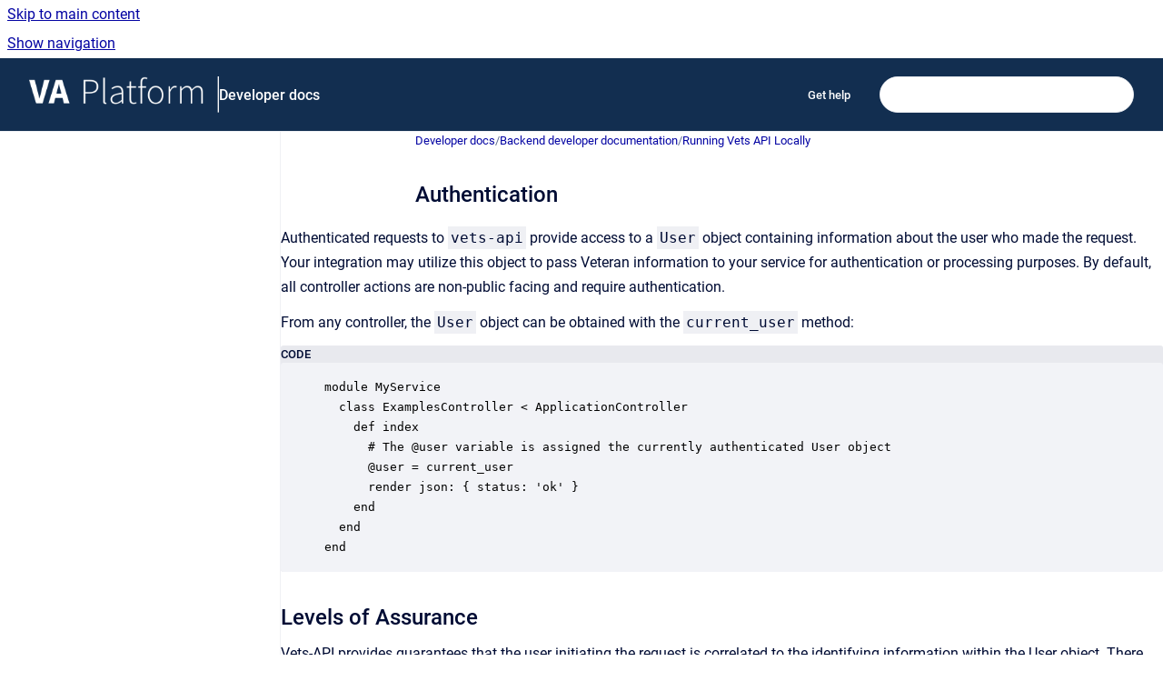

--- FILE ---
content_type: text/html
request_url: https://depo-platform-documentation.scrollhelp.site/developer-docs/authentication
body_size: 8163
content:
<!doctype html>
            
        
    
        
<html class="no-js" lang="en" data-vp-page-id="721420316" data-vp-page-template="article">
    
    
    
<head>
    <!--CDP_HEAD_START-->
        <!--CDP_HEAD_END-->
    <meta charset="utf-8">
    <meta http-equiv="x-ua-compatible" content="ie=edge">
    <meta name="viewport" content="width=device-width, initial-scale=1">
    <meta name="repository-base-url" content="../developer-docs">
                <meta name="source-last-modified" content="2023-08-03T17:15Z">
    
    <meta name="Help Center Version"
          content="1.4">
    
        
    <link rel="icon" href="https://depo-platform-documentation.scrollhelp.site/__assets-f938220b-4015-42b3-9518-09e28183d8da/image/VA-square-large-2.png">
    <link rel="apple-touch-icon" href="https://depo-platform-documentation.scrollhelp.site/__assets-f938220b-4015-42b3-9518-09e28183d8da/image/VA-square-large-2.png">

            <link rel="canonical" href="https://depo-platform-documentation.scrollhelp.site/developer-docs/authentication">
        
    


<!-- HelpCenter config -->


                                                                                                                                                                                                                                                                                                                                                                                                                                                                                                                                                                                                                                                                                                                                                                                                                                                                                                                                                                                                                                                                                                                                                                                                                                                                                        
    
                                                                            

    <!-- Primary Meta Tags -->
    <meta name="title" content="Authentication">
            <meta name="description" content="Authenticated requests to vets-api provide access to a User object containing information about the user who made the request. Your integration may...">
    <meta property="og:description" content="Authenticated requests to vets-api provide access to a User object containing information about the user who made the request. Your integration may...">
    <meta property="twitter:description" content="Authenticated requests to vets-api provide access to a User object containing information about the user who made the request. Your integration may...">

        
    
    <!-- Open Graph / Facebook -->
    <meta property="og:type" content="website">
    <meta property="og:url" content="https://depo-platform-documentation.scrollhelp.site/developer-docs/authentication">
    <meta property="og:title" content="Authentication">
    <meta property="og:image" content="https://depo-platform-documentation.scrollhelp.site/__assets-f938220b-4015-42b3-9518-09e28183d8da/image/VAplatform-logo-white-ii.png">


    <!-- Twitter -->
    <meta property="twitter:card" content="summary_large_image">
    <meta property="twitter:title" content="Authentication">
    <meta property="twitter:image" content="https://depo-platform-documentation.scrollhelp.site/__assets-f938220b-4015-42b3-9518-09e28183d8da/image/VAplatform-logo-white-ii.png">

    
    <script>
        var hasCookieNotice = false;
        var usesCookieOptInStrategy = true;
        var cookieRelatedFeatures = [];

        function isSitePreview() {
            var previewStagingUrlMatcher = /\/~preview-([a-f0-9]{8}-[a-f0-9]{4}-[a-f0-9]{4}-[a-f0-9]{4}-[a-f0-9]{12})\//;
            return previewStagingUrlMatcher.test(window.location.href);
        }

        function hasSiteViewerGivenConsentForTracking() {
            try {
                return window.localStorage.getItem('shc-cookies') === 'enabled';
            } catch (e) {
                return false;
            }
        }

        function hasSiteViewerRefusedConsentForTracking() {
            try {
                return window.localStorage.getItem('shc-cookies') === 'disabled';
            } catch (e) {
                return false;
            }
        }

        function areCookiesEnabled() {
                        if (!hasCookieNotice) {
                return true;
            }

                        if (usesCookieOptInStrategy) {
                                if (hasSiteViewerGivenConsentForTracking()) {
                    return true;
                }
            } else {
                                if (!hasSiteViewerRefusedConsentForTracking()) {
                    return true;
                }
            }

            return false;
        }

        var registerCookieRelatedFeature = function (featureFunction) {

                                                
            if (typeof featureFunction === 'function') {
                cookieRelatedFeatures.push(featureFunction);
            }
        }

        var initializeCookieRelatedFeatures = function () {

                                    
            if (!areCookiesEnabled()) {
                return;
            }
            window.scrollHelpCenter.areCookiesEnabled = true;
            for (const cookieRelatedFeature of cookieRelatedFeatures) {
                try {
                    cookieRelatedFeature();
                } catch (e) {
                    console.error(e);
                }
            }
        }

        
        window.scrollHelpCenter = {
            collection: JSON.parse('{\"members\":[{\"name\":\"Developer docs\",\"prefix\":\"developer-docs\"},{\"name\":\"Analytics and insights\",\"prefix\":\"analytics-monitoring\"},{\"name\":\"Support\",\"prefix\":\"support\"},{\"name\":\"Getting started\",\"prefix\":\"getting-started\"},{\"name\":\"Research and design\",\"prefix\":\"research-design\"},{\"name\":\"Collaboration cycle\",\"prefix\":\"collaboration-cycle\"}],\"currentContentSource\":{\"name\":\"Developer docs\",\"prefix\":\"developer-docs\"}}'),
            source: {
                confluenceBaseUrl: 'https://vfs.atlassian.net/wiki',
                confluencePageId: '721420316',
                confluenceSpaceKey: 'pilot',
            },
            contentSourceKey: 'SPACE:pilot',
            siteKey: '8e2b7ad5-c76a-4167-95f1-97ea2f91dfa7',
            customJsSrc: null,
            isSitePreview: isSitePreview(),
            areCookiesEnabled: areCookiesEnabled(),
            excludePageLabel: 'scroll-help-center-exclude-page',
            hasCookieNotice: hasCookieNotice,
            usesCookieOptInStrategy: usesCookieOptInStrategy,
            registerCookieRelatedFeature: registerCookieRelatedFeature,
            initializeCookieRelatedFeatures: initializeCookieRelatedFeatures,
            isPortal: false,
            isSearch: false,
            isError: false,
            isOverview: false,
            viewportLink: '../',
            relSiteRootPath: '../',
            siteInstanceId: 'f938220b-4015-42b3-9518-09e28183d8da',
            theme: {
                root: {
                    absoluteLink: '../'
                },
                header: {
                    displaySpaceName: true,
                    links: JSON.parse('[{\"url\":\"https:\/\/depo-platform-documentation.scrollhelp.site\/support\/getting-help-from-the-platform-in-slack\",\"text\":\"Get help\"}]'),
                    logo: {
                        url: '../__assets-f938220b-4015-42b3-9518-09e28183d8da/image/VAplatform-logo-white-ii.png',
                        alt: 'VA Platform documentation'
                    },
                },
                cookieNotice: {
                    display: false,
                    headingText: 'Cookie Notice',
                    descriptionText: 'Please read our privacy statement.',
                    link: {
                        url: '',
                        text: ''
                    }
                }
            },
            integrations: {
                jiraServiceDesk: {
                    key: ''
                },
                intercom: {
                    appId: ''
                },
                zendesk: {
                    url: ''
                },
                aiSearch: {
                    enabled: false
                }
            },
            repository: {
                link: '../developer-docs',
                name: 'Developer docs'
            },
            versionLinksForPage: JSON.parse('null'),
            variantLinksForPage: JSON.parse('null'),
            languageLinksForPage: JSON.parse('null'),
            defaultLanguageCode: null        };
    </script>

    
            
    
        <!-- Google Tag Manager -->
        <script>
                        window.scrollHelpCenter.registerCookieRelatedFeature(function () {
                if (!window.scrollHelpCenter.isSitePreview) {
                    (function(w,d,s,l,i){w[l]=w[l]||[];w[l].push({'gtm.start':
                        new Date().getTime(),event:'gtm.js'});var f=d.getElementsByTagName(s)[0],
                        j=d.createElement(s),dl=l!='dataLayer'?'&l='+l:'';j.async=true;j.src=
                        'https://www.googletagmanager.com/gtm.js?id='+i+dl;f.parentNode.insertBefore(j,f);
                    })(window,document,'script','dataLayer','GTM-T2ZTDXZ');
                }
            });
        </script>
        <!-- End Google Tag Manager -->
    

    
        
    <link rel="stylesheet" href="../__theme/css/app--9d49c7a6f16d6f27f169.css">

    
    
    
<style>
            :root {
                        --_vpt-INTERNAL-footer-background: #122E50;
        --_vpt-INTERNAL-footer-foreground: #FFF;
        --_vpt-INTERNAL-header-background: #122E50;
        --_vpt-INTERNAL-header-foreground: #FFFFFF;

        /* @deprecated */
        --vp-portal-banner-background-image: url('../../__assets-f938220b-4015-42b3-9518-09e28183d8da/image/VA-blue-100px.png');
        /* @deprecated */
        --vp-portal-banner-text-color: #FFF;
        /* @deprecated */
        --vp-space-banner-background-image: url('../../__assets-f938220b-4015-42b3-9518-09e28183d8da/image/VA-blue-100px.png');
        /* @deprecated */
        --vp-space-banner-text-color: #FFF;
    }
</style>

    <title>Authentication</title>

        </head>
    <!-- pageid attribute is deprecated - please use data-vp-page-id on html element instead -->
    <body pageid="721420316" class="flex flex-col min-h-screen">
                    <div id="vp-js-cookies__notice"></div>
            <vp-a11y-skip-controller>
                <a class="vp-a11y-skip-trigger" href="#content">
                    <i18n-message i18nkey="navigation.skip.to.main.label">
                        Skip to main content
                    </i18n-message>
                </a>
            </vp-a11y-skip-controller>
            <button type="button" class="vp-a11y-skip-trigger vp-js-a11y-navigation-toggle">
                <i18n-message i18nkey="navigation.open.label">
                    Show navigation
                </i18n-message>
            </button>
        
        

<header data-vp-component="header" class="header hc-header-background-color">
    <div class="header__navigation relative">
        <div class="hc-header-background-color relative z-10" id="site-navigation">
            <div class="top-bar header__navigation--large vp-container hc-header-background-color hc-header-font-color">
                <div class="top-bar-left">
                    <ul class="flex flex-wrap flex-row gap-4 items-center relative m-0 p-0 list-none hc-header-background-color">
                        <li class="leading-none align-self-center header__navigation--logo">
                            <vp-localized-link>
                                <a href="../">
                                    <img src="../__assets-f938220b-4015-42b3-9518-09e28183d8da/image/VAplatform-logo-white-ii.png" alt="">
                                    <i18n-message class="sr-only" i18nKey="header.home.label">
                                        Go to homepage
                                    </i18n-message>
                                </a>
                            </vp-localized-link>
                        </li>
                                                    <li>
                                <vp-localized-link>
                                    <a
                                        href="../developer-docs/"
                                        class="block leading-none py-3 header__navigation--heading hc-header-font-color"
                                    >
                                        Developer docs
                                    </a>
                                </vp-localized-link>
                            </li>
                                            </ul>
                </div>
                <div class="top-bar-right no-print">
                    <div class="header__navigation--large__menu hc-header-background-color">
                        <ul class="flex flex-row m-0 p-0 list-none render-links">
                            
    <li class="order-6 lg:order-2 render-links--link
                              render-links--link--border">
        <a href="https://depo-platform-documentation.scrollhelp.site/support/getting-help-from-the-platform-in-slack"
           class="block px-4 py-3 hc-header-font-color"
           rel="noopener">
            Get help
        </a>
    </li>
                            </ul>
                                                                            <div class="my-auto list-none ml-4">
                                    

        
        
    
    <div
        data-vp-id="search-bar-placeholder"
        data-vp-component="search-bar"
        data-vp-variant=""
        class="vp-search-bar "
        aria-hidden="true"
    >
        <form
            action="/search.html"
            method="GET"
            class="vp-search-bar__input-container"
        >
            <div
                data-vp-component="search-input"
                data-vp-variant="border"
                class="vp-search-input vp-search-input--border"
            >
                <input
                    type="search"
                    autocomplete="off"
                    value=""
                    class="vp-search-input__input"
                    style="margin-right: 0;"
                >
            </div>
        </form>
    </div>

    
    <script data-vp-id="search-bar-config" type="application/json">
        {
            "hasContentSourceFilter": false,
            "hasQuickSearch": true,
            "variant": ""
        }
    </script>
                            </div>
                                            </div>

                    <button type="button" class="vp-js-header-search-toggle vp-button header__navigation--button hc-header-font-color">
                        <svg
                            data-vp-id="header-search-toggle-icon"
                            data-vp-component="icon"
                            xmlns="http://www.w3.org/2000/svg"
                            width="20"
                            height="20"
                            viewBox="0 0 20 20"
                            fill="none"
                            aria-hidden="true"
                        >
                            <path d="M8.99452 14.5C10.5121 14.5 11.809 13.9669 12.8854 12.9007C13.9618 11.8345 14.5 10.5361 14.5 9.00548C14.5 7.48794 13.9631 6.19097 12.8893 5.11458C11.8155 4.03819 10.519 3.5 9 3.5C7.46786 3.5 6.16816 4.0369 5.1009 5.11071C4.03363 6.18453 3.5 7.48096 3.5 9C3.5 10.5321 4.0331 11.8318 5.09929 12.8991C6.1655 13.9664 7.46391 14.5 8.99452 14.5ZM9 16C8.02913 16 7.11974 15.816 6.27185 15.4479C5.42395 15.0799 4.68056 14.5799 4.04167 13.9479C3.40278 13.316 2.90278 12.576 2.54167 11.728C2.18056 10.88 2 9.97053 2 8.99956C2 8.04152 2.18403 7.13542 2.55208 6.28125C2.92014 5.42708 3.41864 4.68387 4.04758 4.0516C4.67653 3.41935 5.41569 2.91935 6.26508 2.5516C7.11449 2.18387 8.02548 2 8.99806 2C9.95769 2 10.8646 2.18403 11.7188 2.55208C12.5729 2.92014 13.316 3.42014 13.9479 4.05208C14.5799 4.68403 15.0799 5.42612 15.4479 6.27835C15.816 7.13058 16 8.0381 16 9.00094C16 9.83365 15.8615 10.6213 15.5846 11.3638C15.3078 12.1062 14.9254 12.7836 14.4375 13.3958L18 16.9583L16.9375 18L13.375 14.4583C12.7668 14.9459 12.0939 15.3247 11.3564 15.5948C10.6188 15.8649 9.83333 16 9 16Z" fill="currentColor"></path>
                        </svg>
                        <i18n-message class="sr-only" i18nKey="search.form.show.label"></i18n-message>
                    </button>
                </div>
            </div>
        </div>
    </div>
</header>

        <div class="flex flex-col flex-grow hc-main-wrapper">
                            


<div class="vp-article vp-container article">
    <div class="vp-article__aside-left no-print">
        <div id="vp-js-desktop__navigation" class="vp-article__aside-left__inner"></div>
    </div>

    <main id="article-content" class="vp-article__content-panel">
                    
    <i18n-message i18nkey="breadcrumb.label" attribute="aria-label" class="vp-breadcrumbs__wrapper">
        <nav class="vp-breadcrumbs" aria-label="Breadcrumb" role="navigation">
            <div class="breadcrumbs-wrapper">
                <ol class="breadcrumbs breadcrumbs--fit-content">
                                            <li>
                                                            <a href="../developer-docs/" rel="prev">Developer docs</a>
                                                                                        <span aria-hidden="true">/</span>
                                                    </li>
                                            <li>
                                                            <a href="../developer-docs/backend-developer-documentation" rel="prev" class="js-breadcrumbs-truncate">Backend developer documentation</a>
                                                                                        <span aria-hidden="true">/</span>
                                                    </li>
                                            <li>
                                                            <a href="../developer-docs/running-vets-api-locally" rel="prev" class="js-breadcrumbs-truncate">Running Vets API Locally</a>
                                                                                </li>
                                    </ol>
            </div>
        </nav>
    </i18n-message>
                        <div id="content" class="vp-a11y-skip-target" tabindex="-1"></div>
                    <div class="vp-article__aside-right no-print">
                <vp-toc data-vp-component="toc" for="main-content">
                    <vp-a11y-skip-controller slot="afterbegin">
                        <a class="vp-a11y-skip-trigger"  href="#article-inner-content">
                            <i18n-message i18nkey="navigation.skip.toc.label">
                                Skip table of contents
                            </i18n-message>
                        </a>
                    </vp-a11y-skip-controller>
                </vp-toc>
            </div>
                <div id="article-inner-content" class="vp-article__wrapper" tabindex="-1">
            <header class="article-header">
                <!-- CSS class article__heading is deprecated and will be removed in the future -->
                <h1 class="vp-article__heading article__heading"><span>Authentication</span></h1>
            </header>

            <section id="main-content" class="vp-article__content wiki-content article__content">
                    <p>Authenticated requests to <code>vets-api</code> provide access to a&nbsp;<code>User</code>&nbsp;object containing information about the user who made the request. Your integration may utilize this object to pass Veteran information to your service for authentication or processing purposes. By default, all controller actions are non-public facing and require authentication.</p><p>From any controller, the&nbsp;<code>User</code>&nbsp;object can be obtained with the&nbsp;<code>current_user</code>&nbsp;method:</p><div class="code-macro">
        <div class="code-macro__language">
        <span>CODE</span>
    </div>
    <pre><code class="line-numbers language-">module MyService
  class ExamplesController &lt; ApplicationController
    def index
      # The @user variable is assigned the currently authenticated User object
      @user = current_user
      render json: { status: 'ok' }
    end
  end
end</code></pre>
</div><h2 id="Authentication-LevelsofAssurance">Levels of Assurance</h2><p>Vets-API provides guarantees that the user initiating the request is correlated to the identifying information within the User object. There are four possible Levels of Assurance provided based on the mechanism by which the user authenticated. Ensure you are familiar with each of them, and validate the proper LOA requirements appropriately in your integration's policies. Please see&nbsp;<a class="external-link" href="https://depo-platform-documentation.scrollhelp.site/developer-docs/authorization" rel="nofollow" shape="rect">Authorization</a>&nbsp;for details on how to provide services only to users authenticated with the proper LOA.</p><p><strong>Level 1:</strong>&nbsp;There is no identity proofing requirement at this level. However, the fact that the user is able to authenticate to the identity provider gives some assurance. It means the identity provider has some relationship with the user because they have issued them a credential (username and password). Credentials are required to login.</p><p><strong>Level 2:</strong>&nbsp;In addition to level 1, identity proofing requirements are introduced, requiring presentation of identifying materials or information. Credentials are required to login. (<a class="external-link" href="http://Vets.gov" rel="nofollow" shape="rect">Vets.gov</a> does not support this level of assurance currently).</p><p><strong>Level 3:</strong>&nbsp;In addition to level 2, identity proofing procedures require verification of identifying materials and information. Both in-person and remote registration are permitted. Level 3 requires the same evidence for issuing credentials as Level 2; however at this level verification of the documents or references through record checks is required. <a class="external-link" href="http://ID.me" rel="nofollow" shape="rect">ID.me</a> facilitiates this through an industry recognized standard known as FICAM. Credentials are required are to login.</p><p><strong>Level 4:</strong>&nbsp;In addition to level 3, remote registration is not permitted at this level. The applicant must appear in-person to register. A new recording of a biometric of the applicant at the time of application is also required to ensure the applicant cannot repudiate the application. Credentials and a cryptographic key card associated with the credentials are required to login. (<a class="external-link" href="http://Vets.gov" rel="nofollow" shape="rect">Vets.gov</a> does not support this level of assurance currently).</p><h3 id="Authentication-SynthesisbyVets.gov">Synthesis by <a class="external-link" href="http://Vets.gov" rel="nofollow" shape="rect">Vets.gov</a></h3><p><a class="external-link" href="http://Vets.gov" rel="nofollow" shape="rect">Vets.gov</a> only recognizes level 1 and level 3. A user signing in through third parties such as MHV or DS Logon might be considered as identity proofed and categorized as level 3.</p><h4 id="Authentication-MHVhas3basicaccountlevels:">MHV has 3 basic account levels:</h4><ol start="1"><li><p>Basic: This user is essentially equivalent to LOA1 described above. Anyone can create an account at this level.</p></li><li><p>Advanced: This user is the same as a basic account, but it has been correlated to a record in the master veteran index providing some higher degree of assurance that MHV recognizes. In addition, these users are VA Patients.</p></li><li><p>Premium: This user is the same as Advanced, but the user has been identity proofed either in-person or by way of FICAM identity proofing.</p></li></ol><p><a class="external-link" href="http://Vets.gov" rel="nofollow" shape="rect">Vets.gov</a> only recognizes account level of Premium as being equivalent to LOA3.</p><h4 id="Authentication-DSLogon">DS Logon</h4><p>Similar to MHV, DS Logon has different account levels. These account levels correspond to similar levels of assurance as described above.</p><p><a class="external-link" href="http://Vets.gov" rel="nofollow" shape="rect">Vets.gov</a> recognizes account levels of 2 or higher as being equivalent to LOA3.</p><h2 id="Authentication-OverridingAuthentication">Overriding Authentication</h2><p>Authentication is required by default for all requests to Vets-API. To bypass authentication and provide a public endpoint, you can skip the authentication process.</p><div class="code-macro">
        <div class="code-macro__language">
        <span>CODE</span>
    </div>
    <pre><code class="line-numbers language-"># config/routes.rb
...
namespace :v0, defaults: { format: 'json' }
  ...
  namespace :my_service do
    resources :examples, only: [:public]
  end
  ...
end
...

# app/controllers/my_service/example_controller.rb
module MyService
  class ExamplesController &lt; ApplicationController
    skip_before_action :authenticate

    # This endpoint is publicly available
    def public
      render json: { status: 'world readable' }
    end
  end
end</code></pre>
</div><h2 id="Authentication-SessionTimeout">Session Timeout</h2><p>The session timeout is 30 minutes and is extended for another 30 minutes (up to a maximum of 12 hours) each time an API call is made to <code>vets-api</code>. At the end of the session, a modal will pop up giving the veteran 30 seconds to continue their session before they are automatically logged out.</p><h2 id="Authentication-ProfileDataSources">Profile Data Sources</h2><p>The User object is serialized out to JSON as user profile data. The data is derived from a number of different sources including but not limited to the following:</p><ul><li><p>The SAML Response returned from the identity provider. (<a class="external-link" href="http://ID.me" rel="nofollow" shape="rect">ID.me</a>)</p><ul><li><p>See&nbsp;<code>UserIdentity</code>: only attributes coming from the IDP should ever be stored on UserIdentity</p></li></ul></li><li><p>The Master Veteran Index (MVI)</p><ul><li><p>See&nbsp;<code>mvi/service</code>: This data is fetched once per day and is cached in Redis.</p></li></ul></li></ul><p>Rules of precedence are available in the User object.</p><h2 id="Authentication-FurtherReading">Further Reading</h2><ul><li><p><a class="external-link" href="https://github.com/department-of-veterans-affairs/va.gov-team/blob/master/products/identity/login/reference-documents/auth/authentication-and-authorization-simplified.md" rel="nofollow" shape="rect"> Overview of User Authentication and Authorization for the VA.gov API</a> </p></li></ul><p><br clear="none"></p><hr><h2 id="Pagefooter-Helpandfeedback">Help and feedback</h2><ul><li><p><a class="external-link" href="https://github.com/department-of-veterans-affairs/va.gov-team/issues/new?assignees=jknipes&amp;labels=documentation-support%2C+platform-content-team%2C+pw-footer-feedback&amp;projects=&amp;template=platform-website-footer-feedback.md&amp;title=" rel="nofollow" shape="rect">Suggest content changes to this page</a>.</p></li><li><p><a href="../support/how-to-provide-and-suggest-new-content-for-the-pla" data-linked-resource-id="2518548510" data-linked-resource-version="19" data-linked-resource-type="page">Submit new Platform Website content.</a></p></li><li><p><a href="../support/getting-help-from-the-platform-in-slack" data-linked-resource-id="2809823775" data-linked-resource-version="42" data-linked-resource-type="page">Get help</a>&nbsp;from the Platform Support Team in Slack.</p></li><li><p><a href="../support/submitting-a-feature-request" data-linked-resource-id="1938915400" data-linked-resource-version="48" data-linked-resource-type="page">Submit a feature idea</a>&nbsp;to the Platform.</p></li></ul><p></p>

        
<div class="table-overlay full reveal article__content" data-vp-id="js-table-overlay">
    <i18n-message i18nkey="modal.cta.close.label" attribute="title">
        <button class="close-button table-overlay__close"
                data-close
                title="Close modal"
                type="button">
            <span aria-hidden="true">&times;</span>
        </button>
    </i18n-message>
    <div class="table-overlay__content"></div>
</div>

                            </section>

                    </div>
    </main>
</div>
                    </div>

        
    
<footer data-vp-component="footer" class="footer hc-footer-background-color">
    <div class="grid lg:flex footer--alignment hc-footer-font-color vp-container">
                    <div class="flex hc-footer-font-color">
                <img src="../__assets-f938220b-4015-42b3-9518-09e28183d8da/image/VA-square-large-2.png" class="footer__logo" alt="">
            </div>
                <div class="grid">
            <div class="footer__links">
                            </div>
                <ul class="footer__attribution-line--copyright hc-footer-font-color">
                    <li>
                    <i18n-message i18nkey="footer.copyright.label" options='{ "date": "2026", "by": "Department of Veterans Affairs" }'>
                        Copyright &copy; 2026 Department of Veterans Affairs
                    </i18n-message>
                    </li>
                    <li>
                        <span aria-hidden="true">&bull;</span>
                        <i18n-message i18nkey="footer.poweredBy.label">Powered by</i18n-message>
                        &#32;
                        <a
                            href="https://www.k15t.com/go/scroll-viewport-cloud-help-center"
                            rel="noopener nofollow"
                        >
                            Scroll Viewport
                        </a>
                        &#32;
                        &#38;
                        &#32;
                        <a
                            href="https://www.atlassian.com/software/confluence"
                            rel="noopener nofollow"
                        >
                            Atlassian Confluence
                        </a>
                    </li>
                    <li id="vp-js-cookies__reset-link"></li>
                </ul>
                    </div>
    </div>
</footer>

        
    
    
        
        
            
    
                
                
                
        
        <div id="vp-js-mobile__navigation"></div>

                            <div class="vp-error-log">
                <div class="vp-error-log__backdrop"></div>
                <div class="vp-error-log__modal">
                    <div class="vp-error-log__header">
                        <i18n-message i18nkey="preview.errorLog.header.label" ns="common">
                            JavaScript errors detected
                        </i18n-message>
                    </div>
                    <div class="vp-error-log__content">
                        <p>
                            <i18n-message i18nkey="preview.errorLog.content.0" ns="common">
                                Please note, these errors can depend on your browser setup.
                            </i18n-message>
                        </p>
                        <ul data-error-log-list>
                            <template class="vp-error-log__item--template">
                                <li></li>
                            </template>
                        </ul>
                        <p>
                            <i18n-message i18nkey="preview.errorLog.content.1" ns="common">
                                If this problem persists, please contact our support.
                            </i18n-message>
                        </p>
                    </div>
                    <div class="vp-error-log__footer">
                        <a class="vp-button vp-button--primary" href="https://k15t.jira.com/servicedesk/customer/portal/3" rel="noopener">
                            <i18n-message i18nkey="preview.errorLog.cta.support.label" ns="common">
                                Contact Support
                            </i18n-message>
                        </a>
                        <a class="vp-button vp-button--secondary" id="error-log-close-button" tabindex="0">
                            <i18n-message i18nkey="preview.errorLog.cta.close.label" ns="common">
                                Close
                            </i18n-message>
                        </a>
                    </div>
                </div>
            </div>
        
        <script>
            (function() {
                // set the inapphelp attributes as early as possible to avoid flashing content that should be hidden
                const searchParams = new URL(location.href).searchParams;

                if (searchParams.get('inAppHelp') === 'true') {
                    const inAppHelpClasses = ['vp-in-app-help'];

                    if (searchParams.get('title') === 'false') {
                        inAppHelpClasses.push('vp-in-app-help--no-title');
                    }

                    document.body.classList.add(...inAppHelpClasses);
                }
            }());
        </script>

        <script>
            if(!false) {
                window.scrollHelpCenter.initializeCookieRelatedFeatures();
            }
        </script>

        <script src="../__theme/js/app--e097f5305d0a99a7c40c.js"></script>
    </body>
</html>
